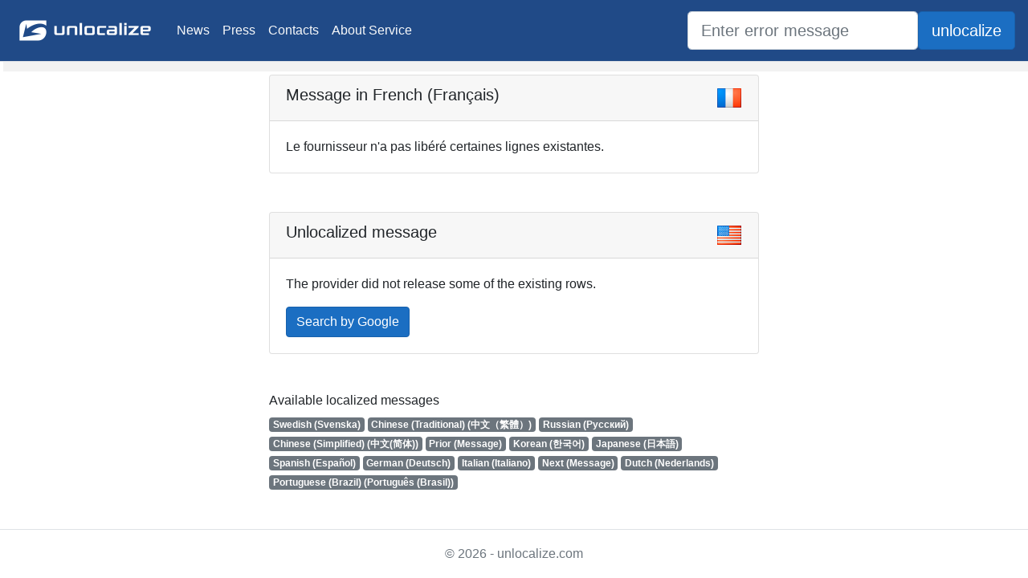

--- FILE ---
content_type: text/html; charset=utf-8
request_url: https://unlocalize.com/48023/The-provider-did-not-release-some-of-the-existing-rows/fr
body_size: 1820
content:
<!DOCTYPE html>
<html lang="fr">
<head>
    <meta charset="utf-8" />
    <meta name="viewport" content="width=device-width, initial-scale=1.0" />
    <title>Le fournisseur n&#x27;a pas lib&#xE9;r&#xE9; certaines lignes existantes. - unlocalize.com</title>
    <link rel="stylesheet" href="/lib/bootstrap/dist/css/bootstrap.min.css" />
    <link rel="stylesheet" href="/css/site.min.css" />
    <link rel="stylesheet" href="/lib/font-awesome/css/all.min.css" />
</head>
<body>
    <header>
        <nav class="navbar navbar-expand-sm navbar-toggleable-sm navbar-light #204a87 border-bottom box-shadow mb-3">
            <a class="navbar-brand" href="/"><img src="/img/logotype.png" height="50" width="180" alt="" /></a>
            <button class="navbar-toggler" type="button" data-toggle="collapse" data-target=".navbar-collapse" aria-controls="navbarSupportedContent"
                    aria-expanded="false" aria-label="Toggle navigation">
                <span class="navbar-toggler-icon"></span>
            </button>
            <div class="navbar-collapse collapse d-sm-inline-flex flex-sm-row-reverse">
                <ul class="navbar-nav mr-auto">
                    <li class="nav-item">
                        <a class="nav-link text-light" href="/News">News</a>
                    </li>
                    <li class="nav-item">
                        <a class="nav-link text-light" href="/Press">Press</a>
                    </li>
                    <li class="nav-item">
                        <a class="nav-link text-light" href="/Contacts">Contacts</a>
                    </li>
                    <li class="nav-item">
                        <a class="nav-link text-light" href="/About">About Service</a>
                    </li>
                </ul>
            </div>
            <form class="form-inline" method="get" action="/SearchResult">
                <input type="search" class="form-control form-control-lg" title="Search for unlocalized message" placeholder="Enter error message" id="Search" name="Search" value="" />
                <span class="input-group-btn"><input type="submit" title="Search for unlocalized message" class="btn btn-lg btn-primary" value="unlocalize" /></span>
            </form>
        </nav>
    </header>
    <div class="container-fluid page">
        <div class="row">
            <div class="col-md-3 left-panel">
            </div>
            <div class="col-md-6">
                <main role="main" class="pb-3">
                        <div class="card mb-xl-5">
        <h5 class="card-header">Message in French (Fran&#xE7;ais)<img src="/img/flags/fr.png" style="float: right;" /></h5>
        <div class="card-body">
            <p class="card-text " >Le fournisseur n&#x27;a pas lib&#xE9;r&#xE9; certaines lignes existantes.</p>
        </div>
    </div>
    <div class="card mb-xl-5">
        <h5 class="card-header">Unlocalized message<img src="/img/flags/en.png" style="float: right;" /></h5>
        <div class="card-body">
            <p class="card-text">The provider did not release some of the existing rows.</p>
            <a href="https://google.com/search?q=The provider did not release some of the existing rows" class="btn btn-primary">Search by Google</a>
        </div>
    </div>
    <h6>Available localized messages</h6>
<a href="/48023/The-provider-did-not-release-some-of-the-existing-rows/sv" class="badge badge-secondary">Swedish (Svenska)</a>
<a href="/48023/The-provider-did-not-release-some-of-the-existing-rows/zh-cht" class="badge badge-secondary">Chinese (Traditional) (&#x4E2D;&#x6587;&#xFF08;&#x7E41;&#x9AD4;&#xFF09;)</a>
<a href="/48023/The-provider-did-not-release-some-of-the-existing-rows/ru" class="badge badge-secondary">Russian (&#x420;&#x443;&#x441;&#x441;&#x43A;&#x438;&#x439;)</a>
<a href="/48023/The-provider-did-not-release-some-of-the-existing-rows/zh-chs" class="badge badge-secondary">Chinese (Simplified) (&#x4E2D;&#x6587;(&#x7B80;&#x4F53;))</a>
<a href="/48022/The-table-was-built-over-a-live-data-stream-and-the-position-cannot-be-restarted/fr" class="badge badge-secondary">Prior (Message)</a>
<a href="/48023/The-provider-did-not-release-some-of-the-existing-rows/ko" class="badge badge-secondary">Korean (&#xD55C;&#xAD6D;&#xC5B4;)</a>
<a href="/48023/The-provider-did-not-release-some-of-the-existing-rows/ja" class="badge badge-secondary">Japanese (&#x65E5;&#x672C;&#x8A9E;)</a>
<a href="/48023/The-provider-did-not-release-some-of-the-existing-rows/es" class="badge badge-secondary">Spanish (Espa&#xF1;ol)</a>
<a href="/48023/The-provider-did-not-release-some-of-the-existing-rows/de" class="badge badge-secondary">German (Deutsch)</a>
<a href="/48023/The-provider-did-not-release-some-of-the-existing-rows/it" class="badge badge-secondary">Italian (Italiano)</a>
<a href="/48024/The-order-of-the-columns-was-not-specified-in-the-object-that-created-the-rowset-The-provider-had-to/fr" class="badge badge-secondary">Next (Message)</a>
<a href="/48023/The-provider-did-not-release-some-of-the-existing-rows/nl" class="badge badge-secondary">Dutch (Nederlands)</a>
<a href="/48023/The-provider-did-not-release-some-of-the-existing-rows/pt-br" class="badge badge-secondary">Portuguese (Brazil) (Portugu&#xEA;s (Brasil))</a>

                </main>
            </div>
            <div class="col-md-3 right-panel">
            </div>
        </div>
    </div>

    <footer class="border-top footer text-muted">
        <div class="container text-center">
            &copy; 2026 - unlocalize.com
        </div>
    </footer>

    <script src="/lib/jquery/dist/jquery.min.js"></script>
    <script src="/lib/bootstrap/dist/js/bootstrap.bundle.min.js"></script>
    <script src="/js/site.min.js"></script>
    <script type="text/javascript">
        $(function () { $('[data-toggle="tooltip"]').tooltip() })
    </script>

    
    </body>
</html>
